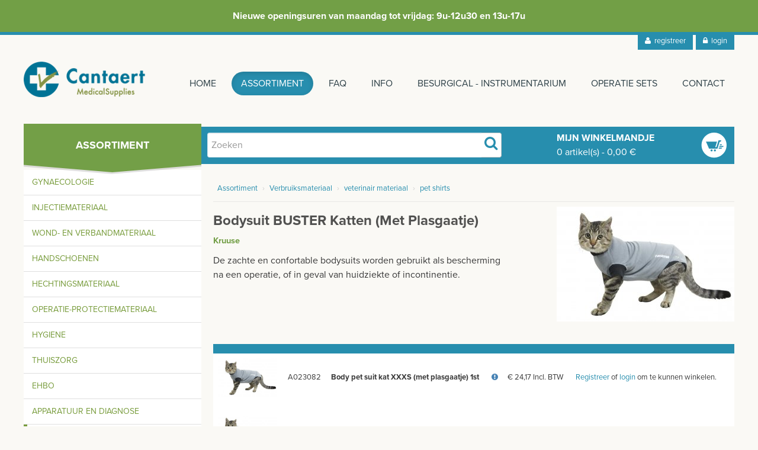

--- FILE ---
content_type: text/html; charset=iso-8859-15
request_url: https://www.cantaertmedical.be/nl/assortiment/detail/bodysuit-buster-katten-met-plasgaatje
body_size: 7538
content:
<!DOCTYPE html>
<html lang="nl" xmlns="http://www.w3.org/1999/xhtml">

<!--[if IE 8]> <html class="no-js lt-ie9" lang="en"> <![endif]-->
<!--[if gt IE 8]><!--> <html class="no-js" lang="en"> <!--<![endif]-->

<head>
    <title>Bodysuit BUSTER katten (met plasgaatje) | Assortiment - Cantaert Medical</title>

    <meta charset="utf-8" />
    <meta name="viewport" content="width=device-width, initial-scale=1.0" />
    <meta name="description" content="De zachte en confortable bodysuits worden gebruikt als bescherming na een operatie, of in geval van huidziekte of incontinentie. Assortiment" />
    <meta name="keywords" content="A023085 Kruuse Bodysuit BUSTER katten (met plasgaatje) Assortiment" />

    <link href="/css/bootstrap.min.css?id=aGm7t6nX" rel="stylesheet">
    <link href="/css/layout.css?id=aGm7t6nX" rel="stylesheet">
    <link href="/css/lightbox.css?id=aGm7t6nX" rel="stylesheet" />
    <link href="/css/font-awesome.min.css?id=aGm7t6nX" rel="stylesheet">

    <!-- FB Opengraph -->
    <meta property="og:type" content="company" />
    <meta property="og:title" content="Bodysuit BUSTER katten (met plasgaatje) | Assortiment - Cantaert Medical" />
    <link rel="canonical" href="https://www.cantaertmedical.be/nl/assortiment/detail/bodysuit-buster-katten-met-plasgaatje" />
    <meta property="og:locale" content="nl_NL" />
    <meta property="og:url" content="https://www.cantaertmedical.be/nl/assortiment/detail/bodysuit-buster-katten-met-plasgaatje" />
    <meta property="og:site_name" content="Cantaert Medical BVBA" />
    <meta property="og:image" content="https://www.cantaertmedical.be/_userfiles/products/800x600/20150112021015a023082.jpg" />
    <meta property="og:description" content="De zachte en confortable bodysuits worden gebruikt als bescherming na een operatie, of in geval van huidziekte of incontinentie.">

    <!--[if lt IE 9]>
    <script src="/js/html5shiv.js"></script>
    <![endif]-->

    <script type="text/javascript" src="//use.typekit.net/lft0epn.js"></script>
    <script type="text/javascript">try{Typekit.load();}catch(e){}</script>
    <script type="text/javascript" src="/js/jquery.js?id=aGm7t6nX"></script>
    <link rel="apple-touch-icon" sizes="57x57" href="/media/favicon/apple-icon-57x57.png">
    <link rel="apple-touch-icon" sizes="60x60" href="/media/favicon/apple-icon-60x60.png">
    <link rel="apple-touch-icon" sizes="72x72" href="/media/favicon/apple-icon-72x72.png">
    <link rel="apple-touch-icon" sizes="76x76" href="/media/favicon/apple-icon-76x76.png">
    <link rel="apple-touch-icon" sizes="114x114" href="/media/favicon/apple-icon-114x114.png">
    <link rel="apple-touch-icon" sizes="120x120" href="/media/favicon/apple-icon-120x120.png">
    <link rel="apple-touch-icon" sizes="144x144" href="/media/favicon/apple-icon-144x144.png">
    <link rel="apple-touch-icon" sizes="152x152" href="/media/favicon/apple-icon-152x152.png">
    <link rel="apple-touch-icon" sizes="180x180" href="/media/favicon/apple-icon-180x180.png">
    <link rel="icon" type="image/png" sizes="192x192"  href="/media/favicon/android-icon-192x192.png">
    <link rel="icon" type="image/png" sizes="32x32" href="/media/favicon/favicon-32x32.png">
    <link rel="icon" type="image/png" sizes="96x96" href="/media/favicon/favicon-96x96.png">
    <link rel="icon" type="image/png" sizes="16x16" href="/media/favicon/favicon-16x16.png">
    <link rel="manifest" href="/media/favicon/manifest.json">
    <meta name="msapplication-TileColor" content="#ffffff">
    <meta name="msapplication-TileImage" content="/media/favicon/ms-icon-144x144.png">
    <meta name="theme-color" content="#ffffff">
    
    <script type="application/ld+json">
{
    "@context": "https://schema.org",
    "@type": "Product",
    "name": "Body pet suit kat XXS (met plasgaatje)                   1st",
    "description": "",
    "url": "https://www.cantaertmedical.be/nl/assortiment/detail/bodysuit-buster-katten-met-plasgaatje",
    "sku": "A023086",
    "image": [
        "https://www.cantaertmedical.be/_userfiles/products/800x600/20150112020837a023082.jpg"
    ],
    "brand": {
        "@type": "Brand",
        "name": "Kruuse"
    },
    "manufacturer": "Kruuse",
    "offers": [
        {
            "@type": "Offer",
            "url": "https://www.cantaertmedical.be/nl/assortiment/detail/bodysuit-buster-katten-met-plasgaatje",
            "priceCurrency": "EUR",
            "price": "15.12",
            "availability": "InStock",
            "itemCondition": "https://schema.org/NewCondition"
        }
    ]
}
</script>
    
</head>
<body>
<script>
(function(i,s,o,g,r,a,m){i['GoogleAnalyticsObject']=r;i[r]=i[r]||function(){
(i[r].q=i[r].q||[]).push(arguments)},i[r].l=1*new Date();a=s.createElement(o),
m=s.getElementsByTagName(o)[0];a.async=1;a.src=g;m.parentNode.insertBefore(a,m)
})(window,document,'script','//www.google-analytics.com/analytics.js','ga');

ga('create', 'UA-17689097-41', 'auto');
ga('send', 'pageview');

</script>

<div class="cart-popup">
        <div>

        </div>
    </div>


<style>
    .cta-banner {
        text-align: center;
        padding: 15px;
        background-color: #729F46;
        z-index: 11111111111;
        position: relative;
        color: white;
        margin-top: -5px;
        border-bottom: solid 5px #278eae;
    }

    .cta-banner span {
        display: block;
        margin: 0 auto;
        max-width: 700px;
        font-weight: bold;
    }

    @media screen and (max-width: 768px) {
        .cta-banner {
            position: relative;
            height: initial;
            margin-top: -5px;
        }
    }
</style>
<div class="cta-banner">
    <span>Nieuwe openingsuren van maandag tot vrijdag: 9u-12u30 en 13u-17u</span>
</div>



<div class="loginHolder">
    <div class="container">
        <div class="row">
            <ul class="nav nav-pills pull-right">
                
                <li><a href="/nl/registreer"><i class="icon-user"></i>&nbsp;&nbsp;registreer</a></li>
                <li><a href="/nl/login"><i  class="icon-lock"></i>&nbsp;&nbsp;login</a></li>
                
                
            </ul>
        </div>
    </div>
</div>
<div class="loginBox">
    <form action="#" method="POST" enctype="multipart/form-data">
        <fieldset>
            <input type="text" placeholder="Email"/>
            <input type="password" placeholder="Wachtwoord"/>
            <input type="submit" value="inloggen"/>
        </fieldset>
    </form>
    <a href="#">Wachtwoord vergeten</a>
</div>




<div class="navbarHolder">
    <div class="container">
        <div class="row-fluid">
            <div class="span12">
                <div class="navbar">
                    <div class="inner-nav">
                        <div class="container">
                            <a href="#" class="btn-navbar" data-toggle="collapse" data-target=".nav-collapse" title="toggle menu">
                                <span class="icon-bar-holder">
                                    <span class="icon-bar"></span>
                                    <span class="icon-bar"></span>
                                    <span class="icon-bar"></span>
                                </span>
                            </a>
                            
                            <a href="/nl/medisch-materiaal-medische-materialen-medische-benodigdheden-en-verbruiksmaterialen" class="brand" title="Cantaert Medical BVBA"><span><img src="/images/layout/logo.png" alt="Cantaert Medical BVBA"></span></a>

                            <div class="nav-collapse collapse">
                                <ul class="nav">
                                    <li class=""><a href="/nl/medisch-materiaal-medische-materialen-medische-benodigdheden-en-verbruiksmaterialen" title="Home">Home</a></li><li class="active"><a href="/nl/assortiment" title="Assortiment">Assortiment</a></li><li class=""><a href="/nl/faq-webshop" title="FAQ">FAQ</a></li><li class=""><a href="/nl/over-cantaert-medical" title="Info">Info</a></li><li class=""><a href="/nl/besurgical-instrumentarium" title="Besurgical - instrumentarium">Besurgical - instrumentarium</a></li><li class=""><a href="/nl/op-maat-gemaakte-proceduresets-custom-procedure-trays-cpts" title="Operatie sets">Operatie sets</a></li><li class=""><a href="/nl/contacteer-ons" title="Contact">Contact</a></li>
                                </ul>
                                <div class="visible-phone">
                                    <ul class="nav nav-login">
                                        
                                        <li><a href="/nl/registreer" class="icon-user">&nbsp;&nbsp;registreer</a></li>
                                        <li><a href="/nl/login" class="icon-lock">&nbsp;&nbsp;login</a></li>
                                        
                                        
                                    </ul>
                                    <ul class="nav" style="padding-top: 15px;">
                                        <li style="display: list-item; background-color: #e6f1fb !important; border-radius: 3px;">
                                            <form action="/nl/assortiment/detail/bodysuit-buster-katten-met-plasgaatje" method="POST" style="padding: 1em !important;">
                                                <input type="hidden" name="form" value="price-type">
                                                <p><b>Prijzen</b></p>
                                                

                                                
                                                <p><b>Prijzen worden nu inclusief BTW getoond</b></p>
                                                <button type="submit" name="type" value="exclusive" class="btn btn-secondary btn-block" style="padding: 5px; font-size: 12px; max-width: initial; margin: initial;">Wijzig naar exclusief BTW</button>
                                                
                                            </form>
                                        </li>
                                    </ul>
                                </div>
                            </div><!-- /.nav-collapse -->
                        </div>
                    </div><!-- /navbar-inner -->
                </div>
            </div>
        </div>
    </div>
</div>



<div class="container actionBar">
    <div class="row">
        <div class="span3 title-indicator">
            <h3>Assortiment</h3>
        </div>
        <div class="span9 action">
            <div class="span6 search">
                <form class="form-search" method="post" action="/nl/zoeken">
                        <input type="hidden" name="form" value="search" />
                        <span class="input-append span5">
                            <input type="text" id="search" name="search" placeholder="Zoeken" >
                            <span class="add-on"><i class="icon-search"></i></span>
                        </span>
                </form>
            </div>
            <div class="span3 shoppingcart-wdgt">
                <a href="/nl/klantenzone/winkelmandje" title="Mijn Winkelmandje">
                <h4>Mijn Winkelmandje</h4>
                <ul class="inline">
                    <li class="amount"><span>0</span> artikel(s)</li>
                    <li class="seperator"> - </li>
                    <li class="price"><span>0,00</span> &euro;</li>
                </ul>
                </a>
            </div>
        </div>
    </div>
</div>






                <div class="page product">
    <div class="container">
        <div class="row">
            <div class="span3">
                <div class="mobile-collapsible-navigation-holder">
                    <a href="#" class="btn-mobile-collapsible-navigation" data-toggle="collapse" data-target=".nav-collapse-navigation" title="toggle categorie&euml;n">
                        <span class="icon-filter"></span> <span class="text">Open categorie&euml;n</span>
                    </a>
                </div>

                <div class="nav-collapse-navigation collapse">
                    <form id="category_form" action="/nl/assortiment/detail/bodysuit-buster-katten-met-plasgaatje" method="POST" enctype="multipart/form-data">
                        <input type="hidden" name="form" value="filter" />

                        <ul class="productNav unstyled">
                            <li class="nav-header">Ons assortiment</li>

                            
                            <li>
                                <ul class="navbox " style="margin-left: 0">
                                    <li>
                                        <a href="/nl/assortiment/gynaecologie" title=" Gynaecologie"> Gynaecologie</a>
                                    </li>

                                    
                                </ul>
                            </li>
                            
                            <li>
                                <ul class="navbox " style="margin-left: 0">
                                    <li>
                                        <a href="/nl/assortiment/injectiemateriaal" title="Injectiemateriaal">Injectiemateriaal</a>
                                    </li>

                                    
                                </ul>
                            </li>
                            
                            <li>
                                <ul class="navbox " style="margin-left: 0">
                                    <li>
                                        <a href="/nl/assortiment/wond-en-verbandmateriaal" title="Wond- en verbandmateriaal">Wond- en verbandmateriaal</a>
                                    </li>

                                    
                                </ul>
                            </li>
                            
                            <li>
                                <ul class="navbox " style="margin-left: 0">
                                    <li>
                                        <a href="/nl/assortiment/handschoenen" title="Handschoenen">Handschoenen</a>
                                    </li>

                                    
                                </ul>
                            </li>
                            
                            <li>
                                <ul class="navbox " style="margin-left: 0">
                                    <li>
                                        <a href="/nl/assortiment/hechtingsmateriaal" title="Hechtingsmateriaal">Hechtingsmateriaal</a>
                                    </li>

                                    
                                </ul>
                            </li>
                            
                            <li>
                                <ul class="navbox " style="margin-left: 0">
                                    <li>
                                        <a href="/nl/assortiment/operatie-protectiemateriaal1" title="Operatie-protectiemateriaal">Operatie-protectiemateriaal</a>
                                    </li>

                                    
                                </ul>
                            </li>
                            
                            <li>
                                <ul class="navbox " style="margin-left: 0">
                                    <li>
                                        <a href="/nl/assortiment/hygiene" title="Hygiene">Hygiene</a>
                                    </li>

                                    
                                </ul>
                            </li>
                            
                            <li>
                                <ul class="navbox " style="margin-left: 0">
                                    <li>
                                        <a href="/nl/assortiment/thuiszorg" title="Thuiszorg">Thuiszorg</a>
                                    </li>

                                    
                                </ul>
                            </li>
                            
                            <li>
                                <ul class="navbox " style="margin-left: 0">
                                    <li>
                                        <a href="/nl/assortiment/ehbo" title="EHBO">EHBO</a>
                                    </li>

                                    
                                </ul>
                            </li>
                            
                            <li>
                                <ul class="navbox " style="margin-left: 0">
                                    <li>
                                        <a href="/nl/assortiment/apparatuur-en-diagnose" title="Apparatuur en diagnose">Apparatuur en diagnose</a>
                                    </li>

                                    
                                </ul>
                            </li>
                            
                            <li>
                                <ul class="navbox active" style="margin-left: 0">
                                    <li>
                                        <a href="/nl/assortiment/verbruiksmateriaal" title="Verbruiksmateriaal">Verbruiksmateriaal</a>
                                    </li>

                                    
                                    <li>
                                        <ul class="nav-subnav">
                                            
                                            <li>
                                                <a id="Diversen"  href="/nl/assortiment/verbruiksmateriaal/diversen111" title="Diversen">Diversen</a>
                                            </li>

                                            
                                            
                                            <li>
                                                <a id="Tandheelkundig materiaal"  href="/nl/assortiment/verbruiksmateriaal/tandheelkundig-materiaal1" title="Tandheelkundig materiaal">Tandheelkundig materiaal</a>
                                            </li>

                                            
                                            
                                            <li>
                                                <a id="Speelgoed"  href="/nl/assortiment/verbruiksmateriaal/speelgoed1" title="Speelgoed">Speelgoed</a>
                                            </li>

                                            
                                            
                                            <li>
                                                <a id="Pipetten"  href="/nl/assortiment/verbruiksmateriaal/pipetten1" title="Pipetten">Pipetten</a>
                                            </li>

                                            
                                            
                                            <li>
                                                <a id="Cryo apparatuur"  href="/nl/assortiment/verbruiksmateriaal/cryo-apparatuur1" title="Cryo apparatuur">Cryo apparatuur</a>
                                            </li>

                                            
                                            
                                            <li>
                                                <a id="Urologie - sonde - afzuiging"  href="/nl/assortiment/verbruiksmateriaal/urologie-sonde-afzuiging" title="Urologie - sonde - afzuiging">Urologie - sonde - afzuiging</a>
                                            </li>

                                            
                                            
                                            <li>
                                                <a id="flessen - zalfpotten - bekers"  href="/nl/assortiment/verbruiksmateriaal/flessen-zalfpotten-bekers" title="Flessen - zalfpotten - bekers">Flessen - zalfpotten - bekers</a>
                                            </li>

                                            
                                            
                                            <li>
                                                <a id="Pedicure - manicure"  href="/nl/assortiment/verbruiksmateriaal/pedicure-manicure" title="Pedicure - manicure">Pedicure - manicure</a>
                                            </li>

                                            
                                            
                                            <li>
                                                <a id="batterijen - lampen"  href="/nl/assortiment/verbruiksmateriaal/batterijen-lampen" title="Batterijen - lampen">Batterijen - lampen</a>
                                            </li>

                                            
                                            
                                            <li>
                                                <a id="veterinair materiaal"  href="/nl/assortiment/verbruiksmateriaal/veterinair-materiaal" title="Veterinair materiaal">Veterinair materiaal</a>
                                            </li>

                                            
                                            <li>
                                                <ul class="nav-subsubnav">
                                                    
                                                    <li>
                                                        <p><input id="hondenkragen-en-andere11" name="filter[]" class="filter-nav-checkbox"  type="checkbox" value="hondenkragen-en-andere11"><label for="hondenkragen-en-andere11">Hondenkragen en andere</label></p>
                                                    </li>
                                                    
                                                    <li>
                                                        <p><input id="pillenschieter11" name="filter[]" class="filter-nav-checkbox"  type="checkbox" value="pillenschieter11"><label for="pillenschieter11">Pillenschieter</label></p>
                                                    </li>
                                                    
                                                    <li>
                                                        <p><input id="muilbanden" name="filter[]" class="filter-nav-checkbox"  type="checkbox" value="muilbanden"><label for="muilbanden">muilbanden</label></p>
                                                    </li>
                                                    
                                                    <li>
                                                        <p><input id="pet-shirts" name="filter[]" class="filter-nav-checkbox"  type="checkbox" value="pet-shirts"><label for="pet-shirts">pet shirts</label></p>
                                                    </li>
                                                    
                                                    <li>
                                                        <p><input id="verzorgingsproducten" name="filter[]" class="filter-nav-checkbox"  type="checkbox" value="verzorgingsproducten"><label for="verzorgingsproducten">verzorgingsproducten</label></p>
                                                    </li>
                                                    
                                                </ul>
                                            </li>
                                            
                                            
                                            <li>
                                                <a id="Gynaecologie"  href="/nl/assortiment/verbruiksmateriaal/gynaecologie" title="Gynaecologie">Gynaecologie</a>
                                            </li>

                                            
                                            
                                            <li>
                                                <a id="Benodigdheden EKG"  href="/nl/assortiment/verbruiksmateriaal/benodigdheden-ekg" title="Benodigdheden EKG">Benodigdheden EKG</a>
                                            </li>

                                            
                                            
                                            <li>
                                                <a id="Benodigdheden echografie"  href="/nl/assortiment/verbruiksmateriaal/benodigdheden-echografie" title="Benodigdheden echografie">Benodigdheden echografie</a>
                                            </li>

                                            
                                            
                                        </ul>
                                    </li>
                                    
                                </ul>
                            </li>
                            
                            <li>
                                <ul class="navbox " style="margin-left: 0">
                                    <li>
                                        <a href="/nl/assortiment/meubilair-installatiemateriaal" title="Meubilair - installatiemateriaal">Meubilair - installatiemateriaal</a>
                                    </li>

                                    
                                </ul>
                            </li>
                            
                            <li>
                                <ul class="navbox " style="margin-left: 0">
                                    <li>
                                        <a href="/nl/assortiment/instrumenten-inox-gerief" title="Instrumenten - inox gerief">Instrumenten - inox gerief</a>
                                    </li>

                                    
                                </ul>
                            </li>
                            
                            <li>
                                <ul class="navbox " style="margin-left: 0">
                                    <li>
                                        <a href="/nl/assortiment/tweedehands-liquidatie" title="Tweedehands - Liquidatie">Tweedehands - Liquidatie</a>
                                    </li>

                                    
                                </ul>
                            </li>
                            
                        </ul>

                        <ul class="productNav-extra notfound unstyled hide-mobile" style="top: 0;">
                            <li class="nav-header" id="target-filter">Prijzen</li>
                            <li class="target-item" style="display: list-item;">
                                

                                
                                <p><b>Prijzen worden nu inclusief BTW getoond</b></p>
                                <div style="padding: 0 1em;">
                                    <button onclick="event.preventDefault(); $('#priceType').submit();" class="btn btn-secondary btn-block" style="padding: 5px; font-size: 12px; max-width: initial; margin: initial;">Wijzig naar exclusief BTW</button>
                                </div>
                                
                            </li>
                        </ul>

                        

                        

                        <ul class="productNav-extra notfound unstyled" style="top: 0;">
                            <li class="nav-header" id="target-filter">Product niet gevonden?</li>
                            <li class="target-item">
                                <p>Nog niet alle producten staan op onze webshop. Vindt u een product niet meteen terug? Aarzel niet om <a href="/nl/contacteer-ons">contact</a> op te nemen. We zoeken voor u naar hetzelfde of een gelijkaardig product.</p>
                            </li>
                        </ul>
                    </form>
                </div>

                <form id="priceType" action="/nl/assortiment/detail/bodysuit-buster-katten-met-plasgaatje" method="POST" style="display: none;">
                    <input type="hidden" name="form" value="price-type">

                    

                    
                    <input type="hidden" name="type" value="exclusive">
                    
                </form>
            </div>

            <div class="span9">
                <div class="content no-padding">
                    <div class="breadcrumb-holder">
                        <ul class="breadcrumb">
                            <li>
                                <a href="/nl/assortiment">Assortiment</a> <span class="divider">&rsaquo;</span>
                            </li>

                            
                            <li>
                                <a href="/nl/assortiment/verbruiksmateriaal/">Verbruiksmateriaal</a> <span class="divider">&rsaquo;</span>
                            </li>
                            
                            <li>
                                <a href="/nl/assortiment/verbruiksmateriaal/veterinair-materiaal/">veterinair materiaal</a> <span class="divider">&rsaquo;</span>
                            </li>
                            
                            <li>
                                <a href="/nl/assortiment/verbruiksmateriaal/veterinair-materiaal/filter/pet-shirts">pet shirts</a> 
                            </li>
                            
                        </ul>
                    </div>

                    <div class="span5" style="margin-bottom: 25px">
                        <h1>Bodysuit BUSTER katten (met plasgaatje)</h1>
                        <h5 style="text-transform: none">Kruuse</h5>
                        <div id="text-content">
                            De zachte en confortable bodysuits worden gebruikt als bescherming na een operatie, of in geval van huidziekte of incontinentie.
                        </div>
                        <a id="text-content-overflow" onclick="toggleHeight(event)" href="#">+ Lees meer</a>

                        
                    </div>

                    <div class="span3 prod-pic pull-right" style="margin-bottom: 25px;">
                        
                        <a href="/_userfiles/products/800x600/20150112021015a023082.jpg" data-lightbox="img" data-title="Bodysuit BUSTER katten (met plasgaatje)" title="Bodysuit BUSTER katten (met plasgaatje)">
                            <img src="/_userfiles/products/300x/20150112021015a023082.jpg" alt="Bodysuit BUSTER katten (met plasgaatje)" style="width: 100%">
                        </a>

                        <ul class="thumbnails prod-pic-thumbs">
                            <div class="loadPhotos close">
                                
                            </div>

                            

                            <script type="text/javascript">
                                $(".loadPhotos").css("display","none");
                                $("body").on("click","#loadMorePhotos",function(){
                                    if($(".loadPhotos").hasClass('close')){
                                        $(".loadPhotos").slideDown(150).removeClass('close').addClass('open');
                                        $("#loadMorePhotos").html('toon minder foto&apos;s');
                                    }else{
                                        $(".loadPhotos").slideUp(100).removeClass('open').addClass('close');
                                        $("#loadMorePhotos").html('toon meer foto&apos;s');
                                    }
                                    return false;
                                });
                            </script>
                        </ul>
                        

                        
                    </div>

                    <div class="clearfix"></div>

                    <div>
                        <table class="table">
                            <thead>
                                <tr>
                                    <th></th>
                                    <th></th>
                                    <th></th>
                                    <th></th>
                                    <th></th>
                                    <th></th>
                                    <th></th>
                                </tr>
                            </thead>
                            <tbody>
                                
                                <tr>
                                    <td rowspan="1" >
                                        <span>
                                            
                                            <a href="/_userfiles/products/800x600/20150112021015a023082.jpg" data-lightbox="img21824" data-title="Body pet suit kat XXXS (met plasgaatje)                  1st" title="Body pet suit kat XXXS (met plasgaatje)                  1st" class="">
                                                <img alt="Body pet suit kat XXXS (met plasgaatje)                  1st" src="/_userfiles/products/300x/20150112021015a023082.jpg" width="100" style="width: 100px; max-width: 100px;" />
                                            </a>
                                            
                                            <a href="/_userfiles/products/800x600/20150112021042a0230821.jpg" data-lightbox="img21824" data-title="Body pet suit kat XXXS (met plasgaatje)                  1st" title="Body pet suit kat XXXS (met plasgaatje)                  1st" class="hidden">
                                                <img alt="Body pet suit kat XXXS (met plasgaatje)                  1st" src="/_userfiles/products/300x/20150112021042a0230821.jpg" width="100" style="width: 100px; max-width: 100px;" />
                                            </a>
                                            
                                        </span>
                                    </td>
                                    <td>A023082</td>
                                    <td class="product-name"><span style="color: inherit;">Body pet suit kat XXXS (met plasgaatje)                  1st</span>
                                        
                                        
                                    </td>

                                    

                                    
                                    <td class="stock stock-no-to-order">
                                        <i class="icon-exclamation-sign" data-toggle="tooltip" title="" data-original-title="dit product is momenteel niet op stock maar kan voor u besteld worden indien u het toevoegd aan het winkelmandje"></i>
                                    </td>
                                    

                                    

                                    

                                    <td class="price">&euro;&nbsp;24,17&nbsp;Incl. BTW</td>

                                    

                                    
                                    <td>
                                        <a href="/nl/registreer">Registreer</a> of <a href="/nl/login">login</a> om te kunnen winkelen.
                                    </td>
                                    
                                </tr>
                                <tr class="extra-text-row">
                                    <td colspan="7" class="extra-text"></td>
                                </tr>
                                
                                <tr>
                                    <td rowspan="1" >
                                        <span>
                                            
                                            <a href="/_userfiles/products/800x600/20150112020837a023082.jpg" data-lightbox="img21826" data-title="Body pet suit kat XXS (met plasgaatje)                   1st" title="Body pet suit kat XXS (met plasgaatje)                   1st" class="">
                                                <img alt="Body pet suit kat XXS (met plasgaatje)                   1st" src="/_userfiles/products/300x/20150112020837a023082.jpg" width="100" style="width: 100px; max-width: 100px;" />
                                            </a>
                                            
                                        </span>
                                    </td>
                                    <td>A023086</td>
                                    <td class="product-name"><span style="color: inherit;">Body pet suit kat XXS (met plasgaatje)                   1st</span>
                                        
                                        
                                    </td>

                                    
                                    <td class="stock stock-yes">
                                        <i class="icon-ok-sign" data-toggle="tooltip" title="Dit product is op stock en is vlot leverbaar"></i>
                                    </td>
                                    

                                    

                                    

                                    

                                    <td class="price">&euro;&nbsp;16,03&nbsp;Incl. BTW</td>

                                    

                                    
                                    <td>
                                        <a href="/nl/registreer">Registreer</a> of <a href="/nl/login">login</a> om te kunnen winkelen.
                                    </td>
                                    
                                </tr>
                                <tr class="extra-text-row">
                                    <td colspan="7" class="extra-text"></td>
                                </tr>
                                
                                <tr>
                                    <td rowspan="1" >
                                        <span>
                                            
                                            <a href="/_userfiles/products/800x600/20150112020803a023084.jpg" data-lightbox="img21825" data-title="Body pet suit kat XS (met plasgaatje)                    1st" title="Body pet suit kat XS (met plasgaatje)                    1st" class="">
                                                <img alt="Body pet suit kat XS (met plasgaatje)                    1st" src="/_userfiles/products/300x/20150112020803a023084.jpg" width="100" style="width: 100px; max-width: 100px;" />
                                            </a>
                                            
                                        </span>
                                    </td>
                                    <td>A023084</td>
                                    <td class="product-name"><span style="color: inherit;">Body pet suit kat XS (met plasgaatje)                    1st</span>
                                        
                                        
                                    </td>

                                    
                                    <td class="stock stock-yes">
                                        <i class="icon-ok-sign" data-toggle="tooltip" title="Dit product is op stock en is vlot leverbaar"></i>
                                    </td>
                                    

                                    

                                    

                                    

                                    <td class="price">&euro;&nbsp;19,78&nbsp;Incl. BTW</td>

                                    

                                    
                                    <td>
                                        <a href="/nl/registreer">Registreer</a> of <a href="/nl/login">login</a> om te kunnen winkelen.
                                    </td>
                                    
                                </tr>
                                <tr class="extra-text-row">
                                    <td colspan="7" class="extra-text"></td>
                                </tr>
                                
                                <tr>
                                    <td rowspan="1" >
                                        <span>
                                            
                                            <a href="/_userfiles/products/800x600/20150112020718a023082.jpg" data-lightbox="img21815" data-title="Body pet suit kat S (met plasgaatje)                     1st" title="Body pet suit kat S (met plasgaatje)                     1st" class="">
                                                <img alt="Body pet suit kat S (met plasgaatje)                     1st" src="/_userfiles/products/300x/20150112020718a023082.jpg" width="100" style="width: 100px; max-width: 100px;" />
                                            </a>
                                            
                                        </span>
                                    </td>
                                    <td>A023085</td>
                                    <td class="product-name"><span style="color: inherit;">Body pet suit kat S (met plasgaatje)                     1st</span>
                                        
                                        
                                    </td>

                                    

                                    
                                    <td class="stock stock-no-to-order">
                                        <i class="icon-exclamation-sign" data-toggle="tooltip" title="" data-original-title="dit product is momenteel niet op stock maar kan voor u besteld worden indien u het toevoegd aan het winkelmandje"></i>
                                    </td>
                                    

                                    

                                    

                                    <td class="price">&euro;&nbsp;19,25&nbsp;Incl. BTW</td>

                                    

                                    
                                    <td>
                                        <a href="/nl/registreer">Registreer</a> of <a href="/nl/login">login</a> om te kunnen winkelen.
                                    </td>
                                    
                                </tr>
                                <tr class="extra-text-row">
                                    <td colspan="7" class="extra-text"></td>
                                </tr>
                                

                                
                            </tbody>
                        </table>
                    </div>

                    <div class="row">
                        <a href="/nl/assortiment/verbruiksmateriaal/veterinair-materiaal/filter/pet-shirts" class="btn btn-small btn-primary">&lsaquo; Terug naar selectie</a>
                    </div>

                    
                </div>
            </div>
        </div>
    </div>
</div>

<div id="stockModal" class="modal hide fade" tabindex="-1" role="dialog" aria-labelledby="modalTitle" aria-hidden="true">
    <div class="modal-header">
        <button type="button" class="close" data-dismiss="modal" aria-hidden="true">x</button>
        <h3 id="modalTitle">Product toegevoegd</h3>
    </div>

    <div class="modal-body">
        <p>Dit product is niet op stock maar zal voor u besteld worden</p>

        <div style="text-align: right;">
            <button class="btn" data-dismiss="modal" aria-hidden="true">Close</button>
        </div>
    </div>
</div>

<script type="text/javascript">
    $(".favourite").click(function (e) {
        el = e.currentTarget;
        productid = el.id.split('-')[1];
        active = ($(el).find('span').hasClass('in-favourite'))?'Y':'N';

        if (active == 'Y') {
            $(el).find('span').removeClass('in-favourite').addClass('out-favourite');
            $(el).find('i').attr('data-original-title', 'voeg toe aan je favorieten');
        } else {
            $(el).find('span').removeClass('out-favourite').addClass('in-favourite');
            $(el).find('i').attr('data-original-title', 'verwijder uit je favorieten');
        }

        $.ajax({
            method: "POST",
            url: "/ajax/favourites.php?userid=&productid="+productid+"&active="+active,
            success: function (data) {
                //console.log(data);
            }
        });
    });

    initToggleHeight();

    function initToggleHeight() {
        if (window.innerWidth > 767) {
            var allowedHeight = 200;
        } else {
            var allowedHeight = 140;
        }
        if (document.querySelector('#text-content').clientHeight > allowedHeight) {
            document.querySelector('#text-content-overflow').classList.add('show');
            document.querySelector('#text-content').classList.add('hide-overflow');
        }
    }

    function toggleHeight(e) {
        e.preventDefault();

        document.querySelector('#text-content').classList.toggle('hide-overflow');

        if (document.querySelector('#text-content').classList.contains('hide-overflow')) {
            e.target.innerText = '+ Lees meer';
        } else {
            e.target.innerText = '- Lees minder';
        }
    }
</script>

<style>
    #text-content.hide-overflow {
        max-height: 140px;
        overflow: hidden;
        position: relative;
    }
    #text-content.hide-overflow::after {
        content: '';
        position: absolute;
        display: block;
        background: linear-gradient(transparent, #faf9f5);
        height: 20px;
        left: 0;
        right: 0;
        bottom: 0;
    }
    #text-content-overflow {
        display: none;
    }
    #text-content-overflow.show {
        margin-top: 10px;
        display: block;
    }
    @media screen and (min-width: 768px) {
        #text-content.hide-overflow {
            max-height: 200px;
        }
    }
</style>




<div class="pre-footer">
    <div class="container">
        <div class="row">
            <div class="span6 text-left">
                <h4>Ons Assortiment</h4>
                <div class="span3">
                    <ul class="unstyled">
                        
                        <li><a class="" href="/nl/assortiment/gynaecologie" title=" Gynaecologie"> Gynaecologie</a></li>
                        
                        <li><a class="" href="/nl/assortiment/injectiemateriaal" title="Injectiemateriaal">Injectiemateriaal</a></li>
                        
                        <li><a class="" href="/nl/assortiment/wond-en-verbandmateriaal" title="Wond- en verbandmateriaal">Wond- en verbandmateriaal</a></li>
                        
                        <li><a class="" href="/nl/assortiment/handschoenen" title="Handschoenen">Handschoenen</a></li>
                        
                        <li><a class="" href="/nl/assortiment/hechtingsmateriaal" title="Hechtingsmateriaal">Hechtingsmateriaal</a></li>
                        
                        <li><a class="" href="/nl/assortiment/operatie-protectiemateriaal1" title="Operatie-protectiemateriaal">Operatie-protectiemateriaal</a></li>
                        
                        <li><a class="" href="/nl/assortiment/hygiene" title="Hygiene">Hygiene</a></li>
                        
                        <li><a class="" href="/nl/assortiment/thuiszorg" title="Thuiszorg">Thuiszorg</a></li>
                        
                    </ul>
                </div>
                <div class="span3">
                    <ul class="unstyled">
                        
                        <li><a class="" href="/nl/assortiment/ehbo" title="EHBO">EHBO</a></li>
                        
                        <li><a class="" href="/nl/assortiment/apparatuur-en-diagnose" title="Apparatuur en diagnose">Apparatuur en diagnose</a></li>
                        
                        <li><a class="" href="/nl/assortiment/verbruiksmateriaal" title="Verbruiksmateriaal">Verbruiksmateriaal</a></li>
                        
                        <li><a class="" href="/nl/assortiment/meubilair-installatiemateriaal" title="Meubilair - installatiemateriaal">Meubilair - installatiemateriaal</a></li>
                        
                        <li><a class="" href="/nl/assortiment/instrumenten-inox-gerief" title="Instrumenten - inox gerief">Instrumenten - inox gerief</a></li>
                        
                        <li><a class="" href="/nl/assortiment/tweedehands-liquidatie" title="Tweedehands - Liquidatie">Tweedehands - Liquidatie</a></li>
                        
                    </ul>
                </div>
            </div>
            <div class="span3 text-left">
                <h4>Onze webshop</h4>
                <ul class="unstyled">
                    <li><a href="/nl/faq-webshop/algemene-voorwaarden">Algemene voorwaarden</a></li>
                    <li><a href="/nl/faq-webshop/verzending-en-bezorging">Verzending en bezorging</a></li>
                    <li><a href="/nl/faq-webshop/retour-en-service">Retour en service</a></li>
                    <li><a href="/nl/faq-webshop/veiligheid-en-privacy">Veiligheid en privacy</a></li>
                    <li><a href="/nl/faq-webshop/faq">FAQ</a></li>
                    
                    
                    <li>De vermelde prijzen zijn inclusief BTW</li>
                    
                </ul>
            </div>
            <div class="span3 text-left">
                <h4>Cantaert Medical BVBA</h4>
                <ul class="address unstyled">
                    <li>Zwaantjesstraat 42a</li>
                    <li>9090 Melle</li>
                    <li>Tel. +329 282 24 44</li>
                    
                    <li><a href="mailto:info@cantaertmedical.be">info@cantaertmedical.be</a></li>
                </ul>
                <a href="/nl/contacteer-ons" class="btn btn-primary pull-left contact-us-btn">contacteer ons</a>
            </div>
        </div>
    </div>
</div>



<div class="footer">
    <div class="container">
        <div class="row credits">
            <div class="span12">
                <ul class="credits-list inline">
                    <li class="">&copy; Cantaert Medical BVBA 2026 </li>
                    <li class="divider"> &bull; </li>
                    <li><a href="/nl/sitemap">Sitemap</a></li>
                    <li class="divider"> &bull; </li>
                    <li><a href="/nl/privacy">Privacy &amp; Disclaimer</a></li>
                    <li class="divider"> &bull; </li>
                    <li class="siteBy"><a href="http://www.in2red.be">webdesign <span>in2red</span></a></li>
                </ul>
            </div>
        </div>
    </div>
</div>


<script src="/js/jquery.alphanumeric.pack.js?id=aGm7t6nX"></script>
<script src="/js/lightbox.min.js?id=aGm7t6nX"></script>
<script src="/js/bootstrap.min.js?id=aGm7t6nX"></script>
<script src="/js/cart.js?id=aGm7t6nX"></script>
<script src="/js/app.js?id=aGm7t6nX"></script>
<script>
    jQuery(function ($) {
        $(".stock i").tooltip()
        $(".favourite i").tooltip()
        $("a.buy").tooltip()
    });
</script>




</body>
</html>

--- FILE ---
content_type: application/javascript
request_url: https://www.cantaertmedical.be/js/cart.js?id=aGm7t6nX
body_size: 442
content:
$(document).ready(function () {
    $('.cart-input').numeric();
    $('.cart-popup').hide();

    $(".cart-input").change(function() {
        var currentId = $(this).attr('id');
        var Id = currentId.substring(11, 20);

        AddToCart(Id, false);
        //$("#cart-" + Id).trigger("click");
    });

    $(".cart-submit").click(function (e) {
        e.preventDefault();
        var currentId = $(this).attr('id');
        var Id = currentId.substring(5, 20);

        AddToCart(Id, true);
    });

    $('.submitform').click(function () {
        $('#orderfrm').submit();
    });

    //$('.number').numeric();
    $('#orderfrm input').change(function () {
        $("#recalc").click();
    });

    function AddToCart(Id,showaddbox) {
        var currentNumber = $("#input-cart-"+Id).val();

        if (((currentNumber == "") || (currentNumber == 0) || (currentNumber > 999)) && showaddbox ) {
            $("#input-cart-" + Id).removeClass();
            $("#input-cart-" + Id).toggleClass('number number-error');
        } else {
            $("#input-cart-" + Id).removeClass();
            $("#input-cart-" + Id).toggleClass('number');

            if (currentNumber == 0) {
                $("#cart-" + Id).removeClass('added');
            } else {
                $("#cart-" + Id).addClass('added');
            }

            if (showaddbox) {
                $("#added-msg-cart-" + Id).show();
            }

            $("#cart-" + Id).removeClass('cart-submit');

            $.ajax({
                type: "POST",
                url: "/ajax/add_product_to_cart.php",
                data: "id=" + Id + "&number=" + currentNumber,
                success: function (data) {
                    data = jQuery.parseJSON(data);

                    $('.shoppingcart-wdgt .amount span').html(data['aantalproducten']);
                    $('.shoppingcart-wdgt .price span').html(data['subtotaal']);

                    if (showaddbox) {
                        $("#added-msg-cart-" + Id).show().delay(3000).fadeOut();
                        if ($("#added-msg-cart-" + Id).data('stockmodal')) {
                            $('#stockModal').modal();
                        }
                    }
                }
            });
        }
    }
});

--- FILE ---
content_type: text/plain
request_url: https://www.google-analytics.com/j/collect?v=1&_v=j102&a=1246933726&t=pageview&_s=1&dl=https%3A%2F%2Fwww.cantaertmedical.be%2Fnl%2Fassortiment%2Fdetail%2Fbodysuit-buster-katten-met-plasgaatje&ul=en-us%40posix&dt=Bodysuit%20BUSTER%20katten%20(met%20plasgaatje)%20%7C%20Assortiment%20-%20Cantaert%20Medical&sr=1280x720&vp=1280x720&_u=IEBAAEABAAAAACAAI~&jid=214699846&gjid=1987521377&cid=1269194457.1769904961&tid=UA-17689097-41&_gid=1861803198.1769904961&_r=1&_slc=1&z=1415902144
body_size: -452
content:
2,cG-RPTBCQDGDP